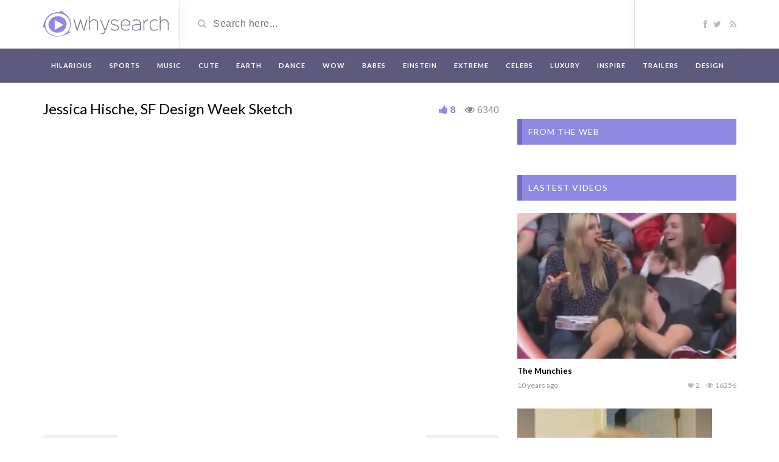

--- FILE ---
content_type: text/html; charset=UTF-8
request_url: https://whysearch.com/video/jessica-hische-sf-design-week-sketch/
body_size: 12036
content:
<!DOCTYPE html>
<html lang="en-US">
<head>
	<meta charset="utf-8">
    <!--[if IE]><meta http-equiv="X-UA-Compatible" content="IE=edge"><![endif]-->
	<meta name="viewport" content="width=device-width, initial-scale=1">
	<meta name="apple-itunes-app" content="app-id=966258006">
	<title>Jessica Hische, SF Design Week Sketch | Why Search</title>
	<!--[if lt IE 9]>
	  <script src="https://whysearch.com/wp-content/themes/videotube/assets/js/ie8/html5shiv.js"></script>
      <script src="https://whysearch.com/wp-content/themes/videotube/assets/js/ie8/respond.min.js"></script>
	<![endif]-->	
	<!-- Generated by Connatix Wordpress Plugin -Ad Name: In Story Related -V: v3.5.0 - BEGIN --><script type='text/javascript' src='//cdn.connatix.com/min/connatix.renderer.infeed.min.js' data-connatix-token='5b30da63-d4d3-4c11-97f1-3aaecf1e5c6f' async></script><!-- END Connatix Wordpress Plugin --><!-- Generated by Connatix Wordpress Plugin -Ad Name: InStory In Feed -V: v3.5.0 - BEGIN --><script type='text/javascript' src='//cdn.connatix.com/min/connatix.renderer.infeed.min.js' data-connatix-token='6077377a-5396-463e-b177-559f03e4df00' async></script><!-- END Connatix Wordpress Plugin --><!-- Generated by Connatix Wordpress Plugin -Ad Name: InStory Sidebar -V: v3.5.0 - BEGIN --><script type='text/javascript' src='//cdn.connatix.com/min/connatix.renderer.infeed.min.js' data-connatix-token='386df732-d3ec-450e-82f7-0e99f38fdcd9' async></script><!-- END Connatix Wordpress Plugin --><script>var mars_ajax_url = "https://whysearch.com/wp-admin/admin-ajax.php";</script><meta name='robots' content='max-image-preview:large' />

<!-- All in One SEO Pack 2.6.1 by Michael Torbert of Semper Fi Web Designob_start_detected [-1,-1] -->
<meta name="description"  content="Jessica Hische made this little vid for a talk she gave at Pinterest during SF Design Week 2014." />

<link rel="canonical" href="https://whysearch.com/video/jessica-hische-sf-design-week-sketch/" />
			<script type="text/javascript" >
				window.ga=window.ga||function(){(ga.q=ga.q||[]).push(arguments)};ga.l=+new Date;
				ga('create', 'UA-53020610-1', 'auto');
				// Plugins
				
				ga('send', 'pageview');
			</script>
			<script async src="https://www.google-analytics.com/analytics.js"></script>
			<!-- /all in one seo pack -->
<link rel='dns-prefetch' href='//netdna.bootstrapcdn.com' />
<link rel='dns-prefetch' href='//fonts.googleapis.com' />
<link rel="alternate" type="application/rss+xml" title="Why Search &raquo; Feed" href="https://whysearch.com/feed/" />
<link rel="alternate" type="application/rss+xml" title="Why Search &raquo; Comments Feed" href="https://whysearch.com/comments/feed/" />
<link rel="alternate" type="application/rss+xml" title="Why Search &raquo; Jessica Hische, SF Design Week Sketch Comments Feed" href="https://whysearch.com/video/jessica-hische-sf-design-week-sketch/feed/" />
<script type="text/javascript">
window._wpemojiSettings = {"baseUrl":"https:\/\/s.w.org\/images\/core\/emoji\/14.0.0\/72x72\/","ext":".png","svgUrl":"https:\/\/s.w.org\/images\/core\/emoji\/14.0.0\/svg\/","svgExt":".svg","source":{"concatemoji":"https:\/\/whysearch.com\/wp-includes\/js\/wp-emoji-release.min.js?ver=6.1.9"}};
/*! This file is auto-generated */
!function(e,a,t){var n,r,o,i=a.createElement("canvas"),p=i.getContext&&i.getContext("2d");function s(e,t){var a=String.fromCharCode,e=(p.clearRect(0,0,i.width,i.height),p.fillText(a.apply(this,e),0,0),i.toDataURL());return p.clearRect(0,0,i.width,i.height),p.fillText(a.apply(this,t),0,0),e===i.toDataURL()}function c(e){var t=a.createElement("script");t.src=e,t.defer=t.type="text/javascript",a.getElementsByTagName("head")[0].appendChild(t)}for(o=Array("flag","emoji"),t.supports={everything:!0,everythingExceptFlag:!0},r=0;r<o.length;r++)t.supports[o[r]]=function(e){if(p&&p.fillText)switch(p.textBaseline="top",p.font="600 32px Arial",e){case"flag":return s([127987,65039,8205,9895,65039],[127987,65039,8203,9895,65039])?!1:!s([55356,56826,55356,56819],[55356,56826,8203,55356,56819])&&!s([55356,57332,56128,56423,56128,56418,56128,56421,56128,56430,56128,56423,56128,56447],[55356,57332,8203,56128,56423,8203,56128,56418,8203,56128,56421,8203,56128,56430,8203,56128,56423,8203,56128,56447]);case"emoji":return!s([129777,127995,8205,129778,127999],[129777,127995,8203,129778,127999])}return!1}(o[r]),t.supports.everything=t.supports.everything&&t.supports[o[r]],"flag"!==o[r]&&(t.supports.everythingExceptFlag=t.supports.everythingExceptFlag&&t.supports[o[r]]);t.supports.everythingExceptFlag=t.supports.everythingExceptFlag&&!t.supports.flag,t.DOMReady=!1,t.readyCallback=function(){t.DOMReady=!0},t.supports.everything||(n=function(){t.readyCallback()},a.addEventListener?(a.addEventListener("DOMContentLoaded",n,!1),e.addEventListener("load",n,!1)):(e.attachEvent("onload",n),a.attachEvent("onreadystatechange",function(){"complete"===a.readyState&&t.readyCallback()})),(e=t.source||{}).concatemoji?c(e.concatemoji):e.wpemoji&&e.twemoji&&(c(e.twemoji),c(e.wpemoji)))}(window,document,window._wpemojiSettings);
</script>
<style type="text/css">
img.wp-smiley,
img.emoji {
	display: inline !important;
	border: none !important;
	box-shadow: none !important;
	height: 1em !important;
	width: 1em !important;
	margin: 0 0.07em !important;
	vertical-align: -0.1em !important;
	background: none !important;
	padding: 0 !important;
}
</style>
	<link rel='stylesheet' id='wp-block-library-css' href='https://whysearch.com/wp-includes/css/dist/block-library/style.min.css?ver=6.1.9' type='text/css' media='all' />
<link rel='stylesheet' id='classic-theme-styles-css' href='https://whysearch.com/wp-includes/css/classic-themes.min.css?ver=1' type='text/css' media='all' />
<style id='global-styles-inline-css' type='text/css'>
body{--wp--preset--color--black: #000000;--wp--preset--color--cyan-bluish-gray: #abb8c3;--wp--preset--color--white: #ffffff;--wp--preset--color--pale-pink: #f78da7;--wp--preset--color--vivid-red: #cf2e2e;--wp--preset--color--luminous-vivid-orange: #ff6900;--wp--preset--color--luminous-vivid-amber: #fcb900;--wp--preset--color--light-green-cyan: #7bdcb5;--wp--preset--color--vivid-green-cyan: #00d084;--wp--preset--color--pale-cyan-blue: #8ed1fc;--wp--preset--color--vivid-cyan-blue: #0693e3;--wp--preset--color--vivid-purple: #9b51e0;--wp--preset--gradient--vivid-cyan-blue-to-vivid-purple: linear-gradient(135deg,rgba(6,147,227,1) 0%,rgb(155,81,224) 100%);--wp--preset--gradient--light-green-cyan-to-vivid-green-cyan: linear-gradient(135deg,rgb(122,220,180) 0%,rgb(0,208,130) 100%);--wp--preset--gradient--luminous-vivid-amber-to-luminous-vivid-orange: linear-gradient(135deg,rgba(252,185,0,1) 0%,rgba(255,105,0,1) 100%);--wp--preset--gradient--luminous-vivid-orange-to-vivid-red: linear-gradient(135deg,rgba(255,105,0,1) 0%,rgb(207,46,46) 100%);--wp--preset--gradient--very-light-gray-to-cyan-bluish-gray: linear-gradient(135deg,rgb(238,238,238) 0%,rgb(169,184,195) 100%);--wp--preset--gradient--cool-to-warm-spectrum: linear-gradient(135deg,rgb(74,234,220) 0%,rgb(151,120,209) 20%,rgb(207,42,186) 40%,rgb(238,44,130) 60%,rgb(251,105,98) 80%,rgb(254,248,76) 100%);--wp--preset--gradient--blush-light-purple: linear-gradient(135deg,rgb(255,206,236) 0%,rgb(152,150,240) 100%);--wp--preset--gradient--blush-bordeaux: linear-gradient(135deg,rgb(254,205,165) 0%,rgb(254,45,45) 50%,rgb(107,0,62) 100%);--wp--preset--gradient--luminous-dusk: linear-gradient(135deg,rgb(255,203,112) 0%,rgb(199,81,192) 50%,rgb(65,88,208) 100%);--wp--preset--gradient--pale-ocean: linear-gradient(135deg,rgb(255,245,203) 0%,rgb(182,227,212) 50%,rgb(51,167,181) 100%);--wp--preset--gradient--electric-grass: linear-gradient(135deg,rgb(202,248,128) 0%,rgb(113,206,126) 100%);--wp--preset--gradient--midnight: linear-gradient(135deg,rgb(2,3,129) 0%,rgb(40,116,252) 100%);--wp--preset--duotone--dark-grayscale: url('#wp-duotone-dark-grayscale');--wp--preset--duotone--grayscale: url('#wp-duotone-grayscale');--wp--preset--duotone--purple-yellow: url('#wp-duotone-purple-yellow');--wp--preset--duotone--blue-red: url('#wp-duotone-blue-red');--wp--preset--duotone--midnight: url('#wp-duotone-midnight');--wp--preset--duotone--magenta-yellow: url('#wp-duotone-magenta-yellow');--wp--preset--duotone--purple-green: url('#wp-duotone-purple-green');--wp--preset--duotone--blue-orange: url('#wp-duotone-blue-orange');--wp--preset--font-size--small: 13px;--wp--preset--font-size--medium: 20px;--wp--preset--font-size--large: 36px;--wp--preset--font-size--x-large: 42px;--wp--preset--spacing--20: 0.44rem;--wp--preset--spacing--30: 0.67rem;--wp--preset--spacing--40: 1rem;--wp--preset--spacing--50: 1.5rem;--wp--preset--spacing--60: 2.25rem;--wp--preset--spacing--70: 3.38rem;--wp--preset--spacing--80: 5.06rem;}:where(.is-layout-flex){gap: 0.5em;}body .is-layout-flow > .alignleft{float: left;margin-inline-start: 0;margin-inline-end: 2em;}body .is-layout-flow > .alignright{float: right;margin-inline-start: 2em;margin-inline-end: 0;}body .is-layout-flow > .aligncenter{margin-left: auto !important;margin-right: auto !important;}body .is-layout-constrained > .alignleft{float: left;margin-inline-start: 0;margin-inline-end: 2em;}body .is-layout-constrained > .alignright{float: right;margin-inline-start: 2em;margin-inline-end: 0;}body .is-layout-constrained > .aligncenter{margin-left: auto !important;margin-right: auto !important;}body .is-layout-constrained > :where(:not(.alignleft):not(.alignright):not(.alignfull)){max-width: var(--wp--style--global--content-size);margin-left: auto !important;margin-right: auto !important;}body .is-layout-constrained > .alignwide{max-width: var(--wp--style--global--wide-size);}body .is-layout-flex{display: flex;}body .is-layout-flex{flex-wrap: wrap;align-items: center;}body .is-layout-flex > *{margin: 0;}:where(.wp-block-columns.is-layout-flex){gap: 2em;}.has-black-color{color: var(--wp--preset--color--black) !important;}.has-cyan-bluish-gray-color{color: var(--wp--preset--color--cyan-bluish-gray) !important;}.has-white-color{color: var(--wp--preset--color--white) !important;}.has-pale-pink-color{color: var(--wp--preset--color--pale-pink) !important;}.has-vivid-red-color{color: var(--wp--preset--color--vivid-red) !important;}.has-luminous-vivid-orange-color{color: var(--wp--preset--color--luminous-vivid-orange) !important;}.has-luminous-vivid-amber-color{color: var(--wp--preset--color--luminous-vivid-amber) !important;}.has-light-green-cyan-color{color: var(--wp--preset--color--light-green-cyan) !important;}.has-vivid-green-cyan-color{color: var(--wp--preset--color--vivid-green-cyan) !important;}.has-pale-cyan-blue-color{color: var(--wp--preset--color--pale-cyan-blue) !important;}.has-vivid-cyan-blue-color{color: var(--wp--preset--color--vivid-cyan-blue) !important;}.has-vivid-purple-color{color: var(--wp--preset--color--vivid-purple) !important;}.has-black-background-color{background-color: var(--wp--preset--color--black) !important;}.has-cyan-bluish-gray-background-color{background-color: var(--wp--preset--color--cyan-bluish-gray) !important;}.has-white-background-color{background-color: var(--wp--preset--color--white) !important;}.has-pale-pink-background-color{background-color: var(--wp--preset--color--pale-pink) !important;}.has-vivid-red-background-color{background-color: var(--wp--preset--color--vivid-red) !important;}.has-luminous-vivid-orange-background-color{background-color: var(--wp--preset--color--luminous-vivid-orange) !important;}.has-luminous-vivid-amber-background-color{background-color: var(--wp--preset--color--luminous-vivid-amber) !important;}.has-light-green-cyan-background-color{background-color: var(--wp--preset--color--light-green-cyan) !important;}.has-vivid-green-cyan-background-color{background-color: var(--wp--preset--color--vivid-green-cyan) !important;}.has-pale-cyan-blue-background-color{background-color: var(--wp--preset--color--pale-cyan-blue) !important;}.has-vivid-cyan-blue-background-color{background-color: var(--wp--preset--color--vivid-cyan-blue) !important;}.has-vivid-purple-background-color{background-color: var(--wp--preset--color--vivid-purple) !important;}.has-black-border-color{border-color: var(--wp--preset--color--black) !important;}.has-cyan-bluish-gray-border-color{border-color: var(--wp--preset--color--cyan-bluish-gray) !important;}.has-white-border-color{border-color: var(--wp--preset--color--white) !important;}.has-pale-pink-border-color{border-color: var(--wp--preset--color--pale-pink) !important;}.has-vivid-red-border-color{border-color: var(--wp--preset--color--vivid-red) !important;}.has-luminous-vivid-orange-border-color{border-color: var(--wp--preset--color--luminous-vivid-orange) !important;}.has-luminous-vivid-amber-border-color{border-color: var(--wp--preset--color--luminous-vivid-amber) !important;}.has-light-green-cyan-border-color{border-color: var(--wp--preset--color--light-green-cyan) !important;}.has-vivid-green-cyan-border-color{border-color: var(--wp--preset--color--vivid-green-cyan) !important;}.has-pale-cyan-blue-border-color{border-color: var(--wp--preset--color--pale-cyan-blue) !important;}.has-vivid-cyan-blue-border-color{border-color: var(--wp--preset--color--vivid-cyan-blue) !important;}.has-vivid-purple-border-color{border-color: var(--wp--preset--color--vivid-purple) !important;}.has-vivid-cyan-blue-to-vivid-purple-gradient-background{background: var(--wp--preset--gradient--vivid-cyan-blue-to-vivid-purple) !important;}.has-light-green-cyan-to-vivid-green-cyan-gradient-background{background: var(--wp--preset--gradient--light-green-cyan-to-vivid-green-cyan) !important;}.has-luminous-vivid-amber-to-luminous-vivid-orange-gradient-background{background: var(--wp--preset--gradient--luminous-vivid-amber-to-luminous-vivid-orange) !important;}.has-luminous-vivid-orange-to-vivid-red-gradient-background{background: var(--wp--preset--gradient--luminous-vivid-orange-to-vivid-red) !important;}.has-very-light-gray-to-cyan-bluish-gray-gradient-background{background: var(--wp--preset--gradient--very-light-gray-to-cyan-bluish-gray) !important;}.has-cool-to-warm-spectrum-gradient-background{background: var(--wp--preset--gradient--cool-to-warm-spectrum) !important;}.has-blush-light-purple-gradient-background{background: var(--wp--preset--gradient--blush-light-purple) !important;}.has-blush-bordeaux-gradient-background{background: var(--wp--preset--gradient--blush-bordeaux) !important;}.has-luminous-dusk-gradient-background{background: var(--wp--preset--gradient--luminous-dusk) !important;}.has-pale-ocean-gradient-background{background: var(--wp--preset--gradient--pale-ocean) !important;}.has-electric-grass-gradient-background{background: var(--wp--preset--gradient--electric-grass) !important;}.has-midnight-gradient-background{background: var(--wp--preset--gradient--midnight) !important;}.has-small-font-size{font-size: var(--wp--preset--font-size--small) !important;}.has-medium-font-size{font-size: var(--wp--preset--font-size--medium) !important;}.has-large-font-size{font-size: var(--wp--preset--font-size--large) !important;}.has-x-large-font-size{font-size: var(--wp--preset--font-size--x-large) !important;}
.wp-block-navigation a:where(:not(.wp-element-button)){color: inherit;}
:where(.wp-block-columns.is-layout-flex){gap: 2em;}
.wp-block-pullquote{font-size: 1.5em;line-height: 1.6;}
</style>
<link rel='stylesheet' id='bootstrap.min.css-css' href='//netdna.bootstrapcdn.com/bootstrap/3.1.1/css/bootstrap.min.css?ver=6.1.9' type='text/css' media='all' />
<link rel='stylesheet' id='mars-netdna.bootstrapcdn.com-font-awesome.css-css' href='//netdna.bootstrapcdn.com/font-awesome/4.0.3/css/font-awesome.css?ver=6.1.9' type='text/css' media='all' />
<link rel='stylesheet' id='mars-googlefont-lato-css' href='//fonts.googleapis.com/css?family=Lato%3A300%2C400%2C700%2C900&#038;ver=6.1.9' type='text/css' media='all' />
<link rel='stylesheet' id='style-css' href='https://whysearch.com/wp-content/themes/videotube/style.css' type='text/css' media='all' />
<link rel='stylesheet' id='bootstrap-multiselect.css-css' href='https://whysearch.com/wp-content/themes/videotube/assets/css/bootstrap-multiselect.css?ver=6.1.9' type='text/css' media='all' />
<link rel='stylesheet' id='wppb_stylesheet-css' href='https://whysearch.com/wp-content/plugins/profile-builder/assets/css/style-front-end.css?ver=3.1.1' type='text/css' media='all' />
<script type='text/javascript' src='https://whysearch.com/wp-includes/js/jquery/jquery.min.js?ver=3.6.1' id='jquery-core-js'></script>
<script type='text/javascript' src='https://whysearch.com/wp-includes/js/jquery/jquery-migrate.min.js?ver=3.3.2' id='jquery-migrate-js'></script>
<script type='text/javascript' src='//netdna.bootstrapcdn.com/bootstrap/3.1.1/js/bootstrap.min.js?ver=6.1.9' id='bootstrap.min.js-js'></script>
<link rel="https://api.w.org/" href="https://whysearch.com/wp-json/" /><link rel="EditURI" type="application/rsd+xml" title="RSD" href="https://whysearch.com/xmlrpc.php?rsd" />
<link rel="wlwmanifest" type="application/wlwmanifest+xml" href="https://whysearch.com/wp-includes/wlwmanifest.xml" />
<meta name="generator" content="WordPress 6.1.9" />
<link rel='shortlink' href='https://whysearch.com/?p=207' />
<link rel="alternate" type="application/json+oembed" href="https://whysearch.com/wp-json/oembed/1.0/embed?url=https%3A%2F%2Fwhysearch.com%2Fvideo%2Fjessica-hische-sf-design-week-sketch%2F" />
<link rel="alternate" type="text/xml+oembed" href="https://whysearch.com/wp-json/oembed/1.0/embed?url=https%3A%2F%2Fwhysearch.com%2Fvideo%2Fjessica-hische-sf-design-week-sketch%2F&#038;format=xml" />
<style>                        .section-header h3 i {
    background: #5d5a7d;
}

.section-header .section-nav .bullet.active{
    background: #5d5a7d;
}

.video-details .meta .meta-info{
   background: #8f89e2; 
}

.video-info span.likes{
    color:#8f89e2;
}

.pagination>.active>a{
background: #8f89e2 !important;
border-color: #8f89e2 !important;
}                    </style><link rel="shortcut icon" href="https://whysearch.com/wp-content/uploads/2014/07/favicon2.gif"><meta name="title" content="Jessica Hische, SF Design Week Sketch"><meta name="description" content="Jess..."><meta name="keywords" content=""><meta property="og:site_name" content="Jessica Hische, SF Design Week Sketch"><meta property="og:url" content="https://whysearch.com/video/jessica-hische-sf-design-week-sketch/"><meta property="og:title" content="Jessica Hische, SF Design Week Sketch"><meta property="og:type" content="video"><meta property="og:image" content="https://whysearch.com/wp-content/uploads/2014/07/Design-Week-Sketch.png"><meta property="og:description" content="Jessica Hische, SF Design Week Sketch"><meta property="og:video" content="https://whysearch.com/video/jessica-hische-sf-design-week-sketch/">
						<meta property="og:video:type" content="application/x-shockwave-flash">
						<meta property="og:video:width" content="750">
						<meta property="og:video:height" content="442">
					<!--Next and Previous buttons-->
		
	<style type="text/css">
		#col-xs-6
		{
		border-style:solid;
		width: 150px;
    		height: 70px;
		align-content:center;
		position:relative;
		right:75px;
		color:white;
		border-color:white;

		#col-xs-7
		{
		border-style:solid;
		width: 150px;
    		height: 70px;
		align-content:center;
		position:relative;
		left:75px;
		top:-70px;	
		color:white;
		border-color:white;
		}
			
	</style>
		
<!--End of buttons-->
<!-- Loading external files -->
<script type="text/javascript" async="" src="//d1clufhfw8sswh.cloudfront.net/id.js?accountId=6320003"> </script>
<script type='text/javascript' src='//cdn.connatix.com/min/connatix.renderer.infeed.min.js' data-connatix-token='6077377a-5396-463e-b177-559f03e4df00'></script>
</head>
<body data-rsssl=1 class="video-template-default single single-video postid-207 single-format-standard">
	<div id="header">
		<div class="container">
			<div class="row">
				<div class="col-sm-3" id="logo">
					<a title="WhySearch is the only viral video hub you&#039;ll ever need! Find out what&#039;s trending and catch the most amazing viral videos that the web has to offer, handpicked by our team of virality experts!" href="https://whysearch.com">
												<img src="https://whysearch.com/wp-content/uploads/2014/07/Untitled-2.png" alt="WhySearch is the only viral video hub you&#039;ll ever need! Find out what&#039;s trending and catch the most amazing viral videos that the web has to offer, handpicked by our team of virality experts!" />
					</a>
				</div>
				<form method="get" action="https://whysearch.com">	
					<div class="col-sm-6" id="header-search">
						<span class="glyphicon glyphicon-search search-icon"></span>
						<input value="" name="s" type="text" placeholder="Search here..." id="search">
					</div>
				</form>
				<div class="col-sm-3" id="header-social">
					<a href="https://www.facebook.com/allmyfaves"><i class="fa fa-facebook"></i></a><a href="https://www.twitter.com/allmyfaves"><i class="fa fa-twitter"></i></a>					<a href="https://whysearch.com/feed/rss/"><i class="fa fa-rss"></i></a>
				</div>
			</div>
		</div>
	</div><!-- /#header -->
	<div id="navigation-wrapper">
		<div class="container">
			<div class="navbar-header">
			  <button class="navbar-toggle" type="button" data-toggle="collapse" data-target=".bs-navbar-collapse">
				<span class="icon-bar"></span>
				<span class="icon-bar"></span>
				<span class="icon-bar"></span>
			  </button>
			</div>
			<nav class="collapse navbar-collapse bs-navbar-collapse" role="navigation">
			  	<ul id="menu-menu-1" class="nav navbar-nav list-inline menu"><li id="menu-item-101" class="menu-item menu-item-type-custom menu-item-object-custom menu-item-101 depth"><a href="https://whysearch.com/categories/Hilarious/">Hilarious</a></li>
<li id="menu-item-99" class="menu-item menu-item-type-custom menu-item-object-custom menu-item-99 depth"><a href="https://whysearch.com/categories/Sports/">Sports</a></li>
<li id="menu-item-56" class="menu-item menu-item-type-custom menu-item-object-custom menu-item-56 depth"><a href="https://whysearch.com/categories/music/">Music</a></li>
<li id="menu-item-102" class="menu-item menu-item-type-custom menu-item-object-custom menu-item-102 depth"><a href="https://whysearch.com/categories/cute/">Cute</a></li>
<li id="menu-item-106" class="menu-item menu-item-type-custom menu-item-object-custom menu-item-106 depth"><a href="https://whysearch.com/categories/Earth/">Earth</a></li>
<li id="menu-item-104" class="menu-item menu-item-type-custom menu-item-object-custom menu-item-104 depth"><a href="https://whysearch.com/categories/dance/">Dance</a></li>
<li id="menu-item-95" class="menu-item menu-item-type-custom menu-item-object-custom menu-item-95 depth"><a href="https://whysearch.com/categories/Wow/">Wow</a></li>
<li id="menu-item-98" class="menu-item menu-item-type-custom menu-item-object-custom menu-item-98 depth"><a href="https://whysearch.com/categories/Babes/">Babes</a></li>
<li id="menu-item-107" class="menu-item menu-item-type-custom menu-item-object-custom menu-item-107 depth"><a href="https://whysearch.com/categories/einstein/">Einstein</a></li>
<li id="menu-item-108" class="menu-item menu-item-type-custom menu-item-object-custom menu-item-108 depth"><a href="https://whysearch.com/categories/extreme/">Extreme</a></li>
<li id="menu-item-109" class="menu-item menu-item-type-custom menu-item-object-custom menu-item-109 depth"><a href="https://whysearch.com/categories/celebs/">Celebs</a></li>
<li id="menu-item-1043" class="menu-item menu-item-type-custom menu-item-object-custom menu-item-1043 depth"><a href="https://whysearch.com/categories/luxury/">Luxury</a></li>
<li id="menu-item-1041" class="menu-item menu-item-type-custom menu-item-object-custom menu-item-1041 depth"><a href="https://whysearch.com/categories/inspire/">Inspire</a></li>
<li id="menu-item-105" class="menu-item menu-item-type-custom menu-item-object-custom menu-item-105 depth"><a href="https://whysearch.com/categories/Trailers/">Trailers</a></li>
<li id="menu-item-1042" class="menu-item menu-item-type-custom menu-item-object-custom menu-item-1042 depth"><a href="https://whysearch.com/categories/design/">Design</a></li>
</ul>			</nav>
		</div>
	</div><!-- /#navigation-wrapper -->
	<script type="text/javascript">
	  window._taboola = window._taboola || [];
	  _taboola.push({video:'auto'});
	  !function (e, f, u) {
		e.async = 1;
		e.src = u;
		f.parentNode.insertBefore(e, f);
	  }(document.createElement('script'),
	  document.getElementsByTagName('script')[0],
	  'http://cdn.taboola.com/libtrc/whysearch/loader.js');
	</script>
		<div class="container">
		
		<div class="row">
			
			<div class="col-sm-8">
				<input type="hidden" name="IL_IN_TAG" value="2"/>
					            	<div class="video-info small">
	                    <h1>Jessica Hische, SF Design Week Sketch</h1>
		                <span class="views"><i class="fa fa-eye"></i>6340</span>
		                <a data-toggle="modal" data-target="#loginmodal" class="option" href="javascript:void(0)" class="likes-dislikes" action="like" id="207"><span class="likes"><i class="fa fa-thumbs-up"></i><label class="likevideo207">8</label></span></a>
	                </div>

	                <div class="videoWrapper player">
	                		                </div>
			<center>
			<div class="mobileHide">
				<script type='text/javascript'>
			<!--//<![CDATA[
			   document.MAX_ct0 ='';
			   var m3_u = (location.protocol=='https:'?'https://cas.criteo.com/delivery/ajs.php?':'http://cas.criteo.com/delivery/ajs.php?');
			   var m3_r = Math.floor(Math.random()*99999999999);
			   document.write ("<scr"+"ipt type='text/javascript' src='"+m3_u);
			   document.write ("zoneid=178132");document.write("&amp;nodis=1");
			   document.write ('&amp;cb=' + m3_r);
			   if (document.MAX_used != ',') document.write ("&amp;exclude=" + document.MAX_used);
			   document.write (document.charset ? '&amp;charset='+document.charset : (document.characterSet ? '&amp;charset='+document.characterSet : ''));
			   document.write ("&amp;loc=" + escape(window.location));
			   if (document.referrer) document.write ("&amp;referer=" + escape(document.referrer));
			   if (document.context) document.write ("&context=" + escape(document.context));
			   if ((typeof(document.MAX_ct0) != 'undefined') && (document.MAX_ct0.substring(0,4) == 'http')) {
				   document.write ("&amp;ct0=" + escape(document.MAX_ct0));
			   }
			   if (document.mmm_fo) document.write ("&amp;mmm_fo=1");
			   document.write ("'></scr"+"ipt>");
		
			//]]>--></script>
			</div>
			
			<div class="mobileShow">
				<!-- BEGIN JS TAG - WhySearch Categories Page - 300*250 ATF - Right < - DO NOT MODIFY -->
				<SCRIPT SRC="http://ib.adnxs.com/ttj?id=3649592" TYPE="text/javascript"></SCRIPT>
				<!-- END TAG -->
				
			</div>

			</center>
<br>
<table>
<tr>
<!--Next and Previous buttons-->	
<div class="btn-group btn-group-lg">
  <td width= "750px"><a href="https://whysearch.com/video/cross-fit-by-jesus/" rel="next"><button type="button" class="btn btn-lg"><i class="fa fa-arrow-left"></i> Previous</button></a></a></td>
  <td><a href="https://whysearch.com/video/nba-flashy-assists-mix/" rel="prev"><button type="button" class="btn btn-lg">&nbsp;&nbsp;&nbsp;Next&nbsp;&nbsp;&nbsp;&nbsp;<i class="fa fa-arrow-right"></i></button></a></a></td>
</div>
</tr>
</table>
<!--End of Next and Previous buttons-->

<br><br>


<!--Share buttons-->
<a href="http://www.facebook.com/sharer.php?u=https://whysearch.com/video/jessica-hische-sf-design-week-sketch/&t=Jessica Hische, SF Design Week Sketch" target="blank"><img src="https://whysearch.com/wp-content/uploads/2014/08/share-button-facebook.png" height="50" width="373" ></a>
<a href="http://twitter.com/share?url=https%3A%2F%2Fwhysearch.com%2Fvideo%2Fjessica-hische-sf-design-week-sketch%2F&via=allmyfaves&count=horizontal&text=Jessica Hische, SF Design Week Sketch" class="twitter-share-button" target="blank"><img src="https://whysearch.com/wp-content/uploads/2014/08/share-button-twetter.png" height="50" width="373" ></a>
<br><br>
<!--End of Share buttons-->
		<p>
			

		</p>    


	                <div id="lightoff"></div>
												
            	<div class="row video-options">
                    <div class="col-xs-3">
                        <a href="javascript:void(0)" class="option comments-scrolling">
                            <i class="fa fa-comments"></i>
                            <span class="option-text">Comments</span>
                        </a>
                    </div>
                    
                    <div class="col-xs-3">
                        <a href="javascript:void(0)" class="option share-button" id="off">
                            <i class="fa fa-share"></i>
                            <span class="option-text">Share</span>
                        </a>
                    </div>
                    
                    <div class="col-xs-3">
                        <a  class="option likes-dislikes" href="javascript:void(0)" action="like" id="207" id="buttonlike" video="207">
                            <i class="fa fa-thumbs-up"></i>
                            <span class="option-text likes-dislikes">
                            	<label class="likevideo207">8</label>
                            </span>
                        </a>
                                            </div>
                    <div class="col-xs-3">
						<!-- LIGHT SWITCH -->
						<a href="javascript:void(0)" class="option switch-button">
                            <i class="fa fa-lightbulb-o"></i>
							<span class="option-text">Turn off Light</span>
                        </a>	
                    </div>
                </div>	
				<!-- IF SHARE BUTTON IS CLICKED SHOW THIS -->
								<div class="row social-share-buttons">
					<div class="col-xs-12">
						<a target="_blank" href="https://www.facebook.com/sharer/sharer.php?u=https://whysearch.com/video/jessica-hische-sf-design-week-sketch/"><img src="https://whysearch.com/wp-content/themes/videotube/img/facebook.png" alt="" /></a>
						<a target="_blank" href="https://twitter.com/home?status=https://whysearch.com/video/jessica-hische-sf-design-week-sketch/"><img src="https://whysearch.com/wp-content/themes/videotube/img/twitter.png" alt="" /></a>
						<a target="_blank" href="https://plus.google.com/share?url=https://whysearch.com/video/jessica-hische-sf-design-week-sketch/"><img src="https://whysearch.com/wp-content/themes/videotube/img/googleplus.png" alt="" /></a>
						<a target="_blank" href="https://pinterest.com/pin/create/button/?url=https://whysearch.com/video/jessica-hische-sf-design-week-sketch/&media=https://whysearch.com/wp-content/uploads/2014/07/Design-Week-Sketch.png&description=Jessica Hische made this little vid for a talk she gave at Pinterest during SF Design Week 2014."><img src="https://whysearch.com/wp-content/themes/videotube/img/pinterest.png" alt="" /></a>
						<a target="_blank" href="http://www.reddit.com/submit?url"><img src="https://whysearch.com/wp-content/themes/videotube/img/reddit.png" alt="" /></a>
						<a target="_blank" href="https://www.linkedin.com/shareArticle?mini=true&url=https://whysearch.com/video/jessica-hische-sf-design-week-sketch/&title=Jessica Hische, SF Design Week Sketch&summary=Jessica Hische made this little vid for a talk she gave at Pinterest during SF Design Week 2014.&source=https://whysearch.com"><img src="https://whysearch.com/wp-content/themes/videotube/img/linkedin.png" alt="" /></a>
						<a target="_blank" href="http://www.odnoklassniki.ru/dk?st.cmd=addShare&st._surl=https://whysearch.com/video/jessica-hische-sf-design-week-sketch/&title=Jessica Hische, SF Design Week Sketch"><img src="https://whysearch.com/wp-content/themes/videotube/img/odnok.png" alt="" /></a>
						<a target="_blank" href="http://vkontakte.ru/share.php?url=https://whysearch.com/video/jessica-hische-sf-design-week-sketch/"><img src="https://whysearch.com/wp-content/themes/videotube/img/vkontakte.png" alt="" /></a>
						<a href="mailto:?Subject=Jessica Hische, SF Design Week Sketch&Body=I saw this and thought of you! https://whysearch.com/video/jessica-hische-sf-design-week-sketch/"><img src="https://whysearch.com/wp-content/themes/videotube/img/email.png" alt="" /></a>
					</div>
				</div>

				<div class="video-details">
										<span class="date">Published on Jul 30, 2014 by <a href="https://whysearch.com/author/shachar-pessis/">Shachar Pessis</a></span>
                    <div class="post-entry"><p>Jessica Hische made this little vid for a talk she gave at Pinterest during SF Design Week 2014.</p>
</div>
                    <span class="meta"><span class="meta-info">Category</span> <a href="https://whysearch.com/categories/design/" rel="tag">Design</a></span>
                    <span class="meta"></span>
                </div>
				<div class="mobileHide">
				<div class="widget widget_text">			<div class="textwidget"><script class="carambola_InContent" type="text/javascript"> (function (i,d,s,o,m,r,t,g) {

    var e=d.getElementById(r);if(e===null){

    var t = d.createElement(o); t.src = g; t.id = r; t.setAttribute(m, s);t.async = 1;var n=d.getElementsByTagName(o)[0];n.parentNode.insertBefore(t, n);} else { i[t](2) }

    })(window, document, 'InContent', 'script', 'mediaType', 'carambola_proxy','Cbola_initializeProxy','http://'+'route.carambo.la/inimage/getlayer?pid=llmy20')

</script></div>
		</div>			          		<div id="carousel-latest-mars-relatedvideo-widgets-2" class="carousel carousel-mars-relatedvideo-widgets-2 slide video-section" data-ride="carousel">
          	          		                    <div class="section-header">
                	          			                        	<h3>Related Videos</h3>
                                                				            					            				            	                                        </div>
                    
                    	                    <div class="latest-wrapper">
	                    	<div class="row">
			                     <div class="carousel-inner">
			                       					                       					                       		<div class="item active">
				                       		
				                       		<div class="col-sm-4 col-xs-6 item mars-relatedvideo-widgets-2-4729">
				                       			<div class="item-img">
				                                <a href="https://whysearch.com/video/fifa-is-coming/"><img width="230" height="150" src="https://s3.amazonaws.com/whysearch/wp-content/uploads/2015/06/fifa-is-coming-230x150.jpg" class="img-responsive wp-post-image" alt="" decoding="async" srcset="https://s3.amazonaws.com/whysearch/wp-content/uploads/2015/06/fifa-is-coming-230x150.jpg 230w, https://s3.amazonaws.com/whysearch/wp-content/uploads/2015/06/fifa-is-coming-165x108.jpg 165w" sizes="(max-width: 230px) 100vw, 230px" /></a>													<a href="https://whysearch.com/video/fifa-is-coming/"><div class="img-hover"></div></a>
												</div>				                                
	                                            <h3><a title="FIFA Is Coming" href="https://whysearch.com/video/fifa-is-coming/">FIFA Is Coming</a></h3>
												
			<div class="meta"><span class="date">11 years ago</span>
				<span class="views"><i class="fa fa-eye"></i>4160</span><span class="heart"><i class="fa fa-heart"></i>3</span>
			</div>
				                                     </div> 
					                    				                       		
				                       		<div class="col-sm-4 col-xs-6 item mars-relatedvideo-widgets-2-2162">
				                       			<div class="item-img">
				                                <a href="https://whysearch.com/video/lego-style-apartment-transforms-into-infinite-spaces/"><img width="230" height="150" src="https://s3.amazonaws.com/whysearch/wp-content/uploads/2015/02/lego-style-apartment-transforms-230x150.jpg" class="img-responsive wp-post-image" alt="" decoding="async" loading="lazy" srcset="https://s3.amazonaws.com/whysearch/wp-content/uploads/2015/02/lego-style-apartment-transforms-230x150.jpg 230w, https://s3.amazonaws.com/whysearch/wp-content/uploads/2015/02/lego-style-apartment-transforms-165x108.jpg 165w" sizes="(max-width: 230px) 100vw, 230px" /></a>													<a href="https://whysearch.com/video/lego-style-apartment-transforms-into-infinite-spaces/"><div class="img-hover"></div></a>
												</div>				                                
	                                            <h3><a title="Lego-Style Apartment Transforms Into Infinite Spaces" href="https://whysearch.com/video/lego-style-apartment-transforms-into-infinite-spaces/">Lego-Style Apartment Transforms Into Infinite Spaces</a></h3>
												
			<div class="meta"><span class="date">11 years ago</span>
				<span class="views"><i class="fa fa-eye"></i>5332</span><span class="heart"><i class="fa fa-heart"></i>3</span>
			</div>
				                                     </div> 
					                    				                       		
				                       		<div class="col-sm-4 col-xs-6 item mars-relatedvideo-widgets-2-6588">
				                       			<div class="item-img">
				                                <a href="https://whysearch.com/video/what-do-you-eat-for-lunch/"><img width="230" height="150" src="https://s3.amazonaws.com/whysearch/wp-content/uploads/2015/08/04221541/what-do-you-eat-for-lunch-230x150.jpg" class="img-responsive wp-post-image" alt="" decoding="async" loading="lazy" srcset="https://s3.amazonaws.com/whysearch/wp-content/uploads/2015/08/04221541/what-do-you-eat-for-lunch-230x150.jpg 230w, https://s3.amazonaws.com/whysearch/wp-content/uploads/2015/08/04221541/what-do-you-eat-for-lunch-165x108.jpg 165w" sizes="(max-width: 230px) 100vw, 230px" /></a>													<a href="https://whysearch.com/video/what-do-you-eat-for-lunch/"><div class="img-hover"></div></a>
												</div>				                                
	                                            <h3><a title="What Do You Eat For Lunch?" href="https://whysearch.com/video/what-do-you-eat-for-lunch/">What Do You Eat For Lunch?</a></h3>
												
			<div class="meta"><span class="date">10 years ago</span>
				<span class="views"><i class="fa fa-eye"></i>3954</span><span class="heart"><i class="fa fa-heart"></i>1</span>
			</div>
				                                     </div> 
					                    				                       		
				                       		<div class="col-sm-4 col-xs-6 item mars-relatedvideo-widgets-2-9493">
				                       			<div class="item-img">
				                                <a href="https://whysearch.com/video/rock-it/"><img width="230" height="150" src="https://s3.amazonaws.com/whysearch/wp-content/uploads/2016/02/11004334/rock-it-230x150.jpg" class="img-responsive wp-post-image" alt="" decoding="async" loading="lazy" srcset="https://s3.amazonaws.com/whysearch/wp-content/uploads/2016/02/11004334/rock-it-230x150.jpg 230w, https://s3.amazonaws.com/whysearch/wp-content/uploads/2016/02/11004334/rock-it-165x108.jpg 165w" sizes="(max-width: 230px) 100vw, 230px" /></a>													<a href="https://whysearch.com/video/rock-it/"><div class="img-hover"></div></a>
												</div>				                                
	                                            <h3><a title="Rock It" href="https://whysearch.com/video/rock-it/">Rock It</a></h3>
												
			<div class="meta"><span class="date">10 years ago</span>
				<span class="views"><i class="fa fa-eye"></i>4364</span><span class="heart"><i class="fa fa-heart"></i>1</span>
			</div>
				                                     </div> 
					                    				                       		
				                       		<div class="col-sm-4 col-xs-6 item mars-relatedvideo-widgets-2-6992">
				                       			<div class="item-img">
				                                <a href="https://whysearch.com/video/smart-stollers/"><img width="230" height="150" src="https://s3.amazonaws.com/whysearch/wp-content/uploads/2015/08/20213522/Screen-shot-2015-08-20-at-4.35.58-PM-230x150.png" class="img-responsive wp-post-image" alt="" decoding="async" loading="lazy" srcset="https://s3.amazonaws.com/whysearch/wp-content/uploads/2015/08/20213522/Screen-shot-2015-08-20-at-4.35.58-PM-230x150.png 230w, https://s3.amazonaws.com/whysearch/wp-content/uploads/2015/08/20213522/Screen-shot-2015-08-20-at-4.35.58-PM-165x108.png 165w" sizes="(max-width: 230px) 100vw, 230px" /></a>													<a href="https://whysearch.com/video/smart-stollers/"><div class="img-hover"></div></a>
												</div>				                                
	                                            <h3><a title="Smart Stollers" href="https://whysearch.com/video/smart-stollers/">Smart Stollers</a></h3>
												
			<div class="meta"><span class="date">10 years ago</span>
				<span class="views"><i class="fa fa-eye"></i>3436</span><span class="heart"><i class="fa fa-heart"></i>2</span>
			</div>
				                                     </div> 
					                    				                       		
				                       		<div class="col-sm-4 col-xs-6 item mars-relatedvideo-widgets-2-9239">
				                       			<div class="item-img">
				                                <a href="https://whysearch.com/video/follow-the-leader-4/"><img width="230" height="150" src="https://s3.amazonaws.com/whysearch/wp-content/uploads/2016/01/16045248/follow-the-leader-230x150.jpg" class="img-responsive wp-post-image" alt="" decoding="async" loading="lazy" srcset="https://s3.amazonaws.com/whysearch/wp-content/uploads/2016/01/16045248/follow-the-leader-230x150.jpg 230w, https://s3.amazonaws.com/whysearch/wp-content/uploads/2016/01/16045248/follow-the-leader-165x108.jpg 165w" sizes="(max-width: 230px) 100vw, 230px" /></a>													<a href="https://whysearch.com/video/follow-the-leader-4/"><div class="img-hover"></div></a>
												</div>				                                
	                                            <h3><a title="Follow The Leader" href="https://whysearch.com/video/follow-the-leader-4/">Follow The Leader</a></h3>
												
			<div class="meta"><span class="date">10 years ago</span>
				<span class="views"><i class="fa fa-eye"></i>3997</span><span class="heart"><i class="fa fa-heart"></i>1</span>
			</div>
				                                     </div> 
					                    </div> 
			                        </div>
	                            </div>
	                    </div>
                                    </div><!-- /#carousel-->
						<div class="widget widget_text">			<div class="textwidget"><div id="rcjsload_9e5e2f"></div>
<script type="text/javascript">
(function() {
var rcel = document.createElement("script");
rcel.id = 'rc_' + Math.floor(Math.random() * 1000);
rcel.type = 'text/javascript';
rcel.src = "http://trends.revcontent.com/serve.js.php?w=3633&t="+rcel.id+"&c="+(new Date()).getTime()+"&width="+(window.outerWidth || document.documentElement.clientWidth);
rcel.async = true;
var rcds = document.getElementById("rcjsload_9e5e2f"); rcds.appendChild(rcel);
})();
</script></div>
		</div><div class="widget widget_text">			<div class="textwidget"><div class="mobileHide">
<script type='text/javascript'>
<!--//<![CDATA[
   document.MAX_ct0 ='';
   var m3_u = (location.protocol=='https:'?'https://cas.criteo.com/delivery/ajs.php?':'http://cas.criteo.com/delivery/ajs.php?');
   var m3_r = Math.floor(Math.random()*99999999999);
   document.write ("<scr"+"ipt type='text/javascript' src='"+m3_u);
   document.write ("zoneid=176560");document.write("&amp;nodis=1");
   document.write ('&amp;cb=' + m3_r);
   if (document.MAX_used != ',') document.write ("&amp;exclude=" + document.MAX_used);
   document.write (document.charset ? '&amp;charset='+document.charset : (document.characterSet ? '&amp;charset='+document.characterSet : ''));
   document.write ("&amp;loc=" + escape(window.location));
   if (document.referrer) document.write ("&amp;referer=" + escape(document.referrer));
   if (document.context) document.write ("&context=" + escape(document.context));
   if ((typeof(document.MAX_ct0) != 'undefined') && (document.MAX_ct0.substring(0,4) == 'http')) {
       document.write ("&amp;ct0=" + escape(document.MAX_ct0));
   }
   if (document.mmm_fo) document.write ("&amp;mmm_fo=1");
   document.write ("'></scr"+"ipt>");
//]]>--></script></div></div>
		</div>								<div class="comments">
					<div class="section-header">
						<h3>no comment</h3>
					</div>
											
					<ul class="list-unstyled comment-list">
						                    </ul>
			
								
			
										
						<div id="respond" class="comment-respond">
		<h3 id="reply-title" class="comment-reply-title">Add your comment <small><a rel="nofollow" id="cancel-comment-reply-link" href="/video/jessica-hische-sf-design-week-sketch/#respond" style="display:none;">Cancel Reply</a></small></h3><form action="https://whysearch.com/wp-comments-post.php" method="post" id="commentform" class="comment-form"><p class="comment-notes">Your email address will not be published.</p>
	                      <div class="form-group">
	                        <label for="comment">Comment</label>
	                        <textarea class="form-control" aria-required="true" id="comment" name="comment" rows="6"></textarea>
	                      </div>
					  
	                      <div class="form-group">
	                        <label for="author">Your Name</label>
	                        <input type="text" class="form-control" id="author" name="author" placeholder="Enter name" value="">
	                      </div>			
						

	                      <div class="form-group">
	                        <label for="email">Your Email</label>
	                        <input type="text" class="form-control" id="email" name="email" placeholder="Enter Email" value="">
	                      </div>
						

	                      <div class="form-group">
	                        <label for="url">Website</label>
	                        <input type="text" class="form-control" id="url" name="url" placeholder="Enter Website" value="">
	                      </div>
						
<p class="comment-form-cookies-consent"><input id="wp-comment-cookies-consent" name="wp-comment-cookies-consent" type="checkbox" value="yes" /> <label for="wp-comment-cookies-consent">Save my name, email, and website in this browser for the next time I comment.</label></p>
<p class="form-submit"><input name="submit" type="submit" id="submit" class="btn-1" value="Submit" /> <input type='hidden' name='comment_post_ID' value='207' id='comment_post_ID' />
<input type='hidden' name='comment_parent' id='comment_parent' value='0' />
</p><p style="display: none;"><input type="hidden" id="akismet_comment_nonce" name="akismet_comment_nonce" value="80a5f3bf08" /></p><p style="display: none;"><input type="hidden" id="ak_js" name="ak_js" value="71"/></p></form>	</div><!-- #respond -->
					</div>				</div>
			
			</div>
			<div class="col-sm-4 sidebar">
	<div class="widget widget_text">			<div class="textwidget"><!-- BEGIN JS TAG - 300X250 < - DO NOT MODIFY -->

<SCRIPT SRC="http://ib.adnxs.com/ttj?id=5477181" TYPE="text/javascript"></SCRIPT>

<!-- END TAG --></div>
		</div><div class="widget widget_text"><h4 class="widget-title">From The Web</h4>			<div class="textwidget"><div id="rcjsload_858ad0"></div>
<script type="text/javascript">
(function() {
var rcel = document.createElement("script");
rcel.id = 'rc_' + Math.floor(Math.random() * 1000);
rcel.type = 'text/javascript';
rcel.src = "http://trends.revcontent.com/serve.js.php?w=3880&t="+rcel.id+"&c="+(new Date()).getTime()+"&width="+(window.outerWidth || document.documentElement.clientWidth);
rcel.async = true;
var rcds = document.getElementById("rcjsload_858ad0"); rcds.appendChild(rcel);
})();
</script></div>
		</div><div class="widget mars-videos-sidebar-widget"><h4 class="widget-title">LASTEST VIDEOS</h4>				        		        		        	
			        <div class="item mars-videos-sidebar-widget-7-9801">
			        	<div class="item-img">
		            	<a title="The Munchies" href="https://whysearch.com/video/the-munchies/"><img width="360" height="240" src="https://s3.amazonaws.com/whysearch/wp-content/uploads/2016/05/10021520/Screen-shot-2016-05-09-at-9.15.43-PM-360x240.png" class="img-responsive wp-post-image" alt="" decoding="async" loading="lazy" srcset="https://s3.amazonaws.com/whysearch/wp-content/uploads/2016/05/10021520/Screen-shot-2016-05-09-at-9.15.43-PM-360x240.png 360w, https://s3.amazonaws.com/whysearch/wp-content/uploads/2016/05/10021520/Screen-shot-2016-05-09-at-9.15.43-PM-295x197.png 295w" sizes="(max-width: 360px) 100vw, 360px" /></a>							<a href="https://whysearch.com/video/the-munchies/"><div class="img-hover"></div></a>
						</div>		            	
		                <h3><a title="The Munchies" href="https://whysearch.com/video/the-munchies/">The Munchies</a></h3>
						
			<div class="meta"><span class="date">10 years ago</span>
				<span class="views"><i class="fa fa-eye"></i>16256</span><span class="heart"><i class="fa fa-heart"></i>2</span>
			</div>
					        </div>	
		        	        		        	
			        <div class="item mars-videos-sidebar-widget-7-9797">
			        	<div class="item-img">
		            	<a title="Laugh Out Loud" href="https://whysearch.com/video/laugh-out-loud/"><img width="320" height="240" src="https://s3.amazonaws.com/whysearch/wp-content/uploads/2016/05/10021249/Screen-shot-2016-05-09-at-9.13.10-PM-320x240.png" class="img-responsive wp-post-image" alt="" decoding="async" loading="lazy" /></a>							<a href="https://whysearch.com/video/laugh-out-loud/"><div class="img-hover"></div></a>
						</div>		            	
		                <h3><a title="Laugh Out Loud" href="https://whysearch.com/video/laugh-out-loud/">Laugh Out Loud</a></h3>
						
			<div class="meta"><span class="date">10 years ago</span>
				<span class="views"><i class="fa fa-eye"></i>17613</span><span class="heart"><i class="fa fa-heart"></i>3</span>
			</div>
					        </div>	
		        	        		        	
			        <div class="item mars-videos-sidebar-widget-7-9795">
			        	<div class="item-img">
		            	<a title="So Over It" href="https://whysearch.com/video/so-over-it/"><img width="360" height="240" src="https://s3.amazonaws.com/whysearch/wp-content/uploads/2016/05/10020856/so-over-it-360x240.jpg" class="img-responsive wp-post-image" alt="" decoding="async" loading="lazy" srcset="https://s3.amazonaws.com/whysearch/wp-content/uploads/2016/05/10020856/so-over-it-360x240.jpg 360w, https://s3.amazonaws.com/whysearch/wp-content/uploads/2016/05/10020856/so-over-it-295x197.jpg 295w" sizes="(max-width: 360px) 100vw, 360px" /></a>							<a href="https://whysearch.com/video/so-over-it/"><div class="img-hover"></div></a>
						</div>		            	
		                <h3><a title="So Over It" href="https://whysearch.com/video/so-over-it/">So Over It</a></h3>
						
			<div class="meta"><span class="date">10 years ago</span>
				<span class="views"><i class="fa fa-eye"></i>15234</span><span class="heart"><i class="fa fa-heart"></i>2</span>
			</div>
					        </div>	
		                
	        	    </div><div class="widget widget_text">			<div class="textwidget"><!-- BEGIN JS TAG - Whysearch.com 300x250 Global Display $1 CPM Floor < - DO NOT MODIFY -->
<SCRIPT SRC="http://optimizedby.brealtime.com/ttj?id=5013482&size=300x250" TYPE="text/javascript"></SCRIPT>
<!-- END TAG --></div>
		</div><div class="widget widget_text">			<div class="textwidget"><iframe src="//www.facebook.com/plugins/likebox.php?href=http%3A%2F%2Fwww.facebook.com%2Fallmyfaves&amp;width=360&amp;height=258&amp;colorscheme=light&amp;show_faces=true&amp;border_color=%23f1f1f1&amp;stream=false&amp;header=false&amp;appId=187420911326447" scrolling="no" frameborder="0" style="border:none; overflow:hidden; width:100%; height:258px;" allowTransparency="true"></iframe>

</div>
		</div></div><!-- /.sidebar -->		</div><!-- /.row -->
	</div><!-- /.container -->

<!-- Go to www.addthis.com/dashboard to customize your tools -->
<script type="text/javascript" src="//s7.addthis.com/js/300/addthis_widget.js#pubid=row1e"></script>
<style>
	.footer-nav {
		list-style-type: none;
		padding: 0px;
	}
	
	.footer-nav li {
		margin-left: 24px;
	}
	
	.footer-nav li:first-child {
		margin-left: 0px;
	}
	
	.footer-links {
		display: inline-block;
	}
	
	.footer-links a {
		color: #92989D;
	}
	
	.app-links {
		margin-top: -10px;
		float: right;
	}
	
	@media (max-width:767px) {
		.footer-nav {
			display: flex;
			justify-content: space-between;
			-webkit-justify-content: space-between;
		}
		
		.footer-nav li {
			margin-left: 0px;
		}
	}
</style>

<div id="footer">
	<div class="container">
		<div class="row">
					</div>
		<ul class="footer-nav">
			<li class="footer-links">
				<a href="/about-us">About</a>
			</li>
			<li class="footer-links">
				<a href="http://blog.allmyfaves.com/">Blog</a>
			</li>
			<li class="footer-links">
				<a href="mailto:info@allmyfaves.com">Contact Us</a>
			</li>
			<li class="footer-links">
				<a href="/policy/privacy">Privacy</a>
			</li>
			<li class="footer-links">
				<a href="/policy/terms">Terms</a>
			</li>
			<li class="app-links mobileHide">
				<a href="https://play.google.com/store/apps/details?id=com.mobiloud.android.whysearch" target='_blank'>
					<img alt="Android app on Google Play" src="https://img0.minifav.net/images/whysearch/playstore.png" />
				</a>
			</li>
			<li class="app-links mobileHide">
				<a href="https://itunes.apple.com/us/app/whysearch-daily-viral-videos/id966258006" target='_blank'>
					<img alt="Download on the App Store" src="https://img0.minifav.net/images/whysearch/appstorenew.png" />
				</a>
			</li>				
		</ul>
	</div>
</div><!-- /#footer -->
<style>div#header{background:#ffffff}#navigation-wrapper{background:#5d5a7d!important;}.dropdown-menu{background:#5d5a7d!important;}.widget h4.widget-title{background:#8f89e2}#footer{background:#111111}#footer .widget ul li a, #footer .widget p a{color:#ffffff}#footer .widget p{color:#ffffff}body{font-family:;}h1,h2,h3,h4,h5,h6 {font-family:!important}#navigation-wrapper ul.menu li a{font-family:, sans-serif!important;}</style><script type='text/javascript' src='https://whysearch.com/wp-includes/js/comment-reply.min.js?ver=6.1.9' id='comment-reply-js'></script>
<script type='text/javascript' src='https://whysearch.com/wp-content/themes/videotube/assets/js/ie8/jquery.placeholder.js?ver=6.1.9' id='mars-jquery.placeholder.js-js'></script>
<script type='text/javascript' src='https://whysearch.com/wp-content/themes/videotube/assets/js/functions.js?ver=6.1.9' id='mars-functions.js-js'></script>
<script type='text/javascript' src='https://whysearch.com/wp-content/themes/videotube/assets/js/custom.js?ver=6.1.9' id='mars-custom.js-js'></script>
<script type='text/javascript' src='https://whysearch.com/wp-content/themes/videotube/assets/js/jquery.cookie.js?ver=6.1.9' id='jquery.cookie.js-js'></script>
<script type='text/javascript' src='https://whysearch.com/wp-content/themes/videotube/assets/js/bootstrap-multiselect.js?ver=6.1.9' id='bootstrap-multiselect.js-js'></script>
<script type='text/javascript' src='https://whysearch.com/wp-content/themes/videotube/assets/js/jquery.form.min.js?ver=6.1.9' id='jquery.form.min.js-js'></script>
<script type='text/javascript' src='https://whysearch.com/wp-content/themes/videotube/assets/js/ajax_handled.js?ver=6.1.9' id='ajax_handled.js-js'></script>
<script type='text/javascript' src='https://whysearch.com/wp-content/themes/videotube/assets/js/loading-more.js?ver=6.1.9' id='loading-more.js-js'></script>
<script async="async" type='text/javascript' src='https://whysearch.com/wp-content/plugins/akismet/_inc/form.js?ver=4.0.7' id='akismet-form-js'></script>
 
<script>
  (function(i,s,o,g,r,a,m){i['GoogleAnalyticsObject']=r;i[r]=i[r]||function(){
  (i[r].q=i[r].q||[]).push(arguments)},i[r].l=1*new Date();a=s.createElement(o),
  m=s.getElementsByTagName(o)[0];a.async=1;a.src=g;m.parentNode.insertBefore(a,m)
  })(window,document,'script','//www.google-analytics.com/analytics.js','ga');

  ga('create', 'UA-53020610-1', 'auto');
  ga('require', 'displayfeatures');
  ga('send', 'pageview');

</script>

<script type="text/javascript" src="https://as.ebz.io/api/choixPubJS.htm?pid=1128221&screenLayer=1&mode=NONE&home=http://https://whysearch.com/"></script>

<script type="text/javascript">
window._ttf = window._ttf || [];
_ttf.push({
       pid          : 38342
       ,lang        : "en"
       ,slot        : '#navigation-wrapper'
       ,format      : "inboard"
       ,mobile      : false
       ,components  : { skip: {delay : 0}}
       ,css         : "margin: 15px auto; max-width: 980px"
});

(function (d) {
        var js, s = d.getElementsByTagName('script')[0];
        js = d.createElement('script');
        js.async = true;
        js.src = '//cdn.teads.tv/media/format.js';
        s.parentNode.insertBefore(js, s);
})(window.document);
</script>

<script type="text/javascript">
  window._taboola = window._taboola || [];
  _taboola.push({flush: true});
</script>



</body>
</html>